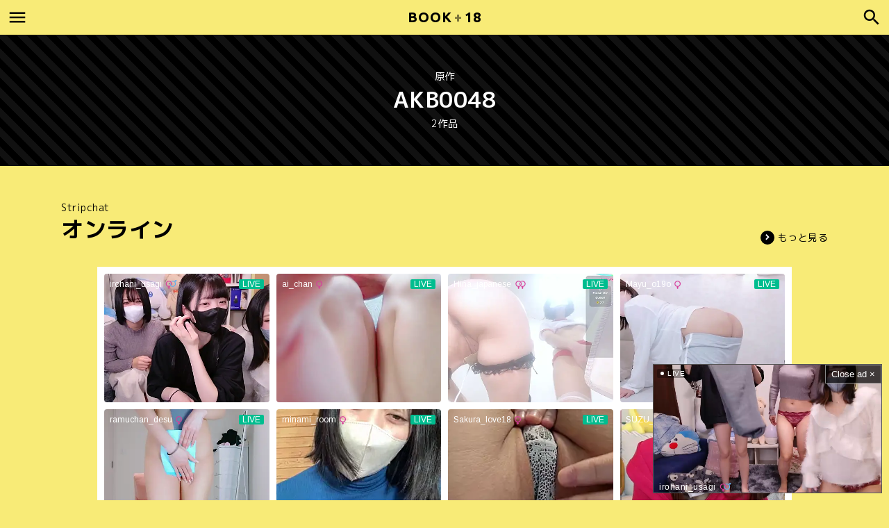

--- FILE ---
content_type: text/html; charset=UTF-8
request_url: https://book18.fans/original/akb0048/
body_size: 11012
content:
<!DOCTYPE html>
<html lang="ja">
<head>
	<meta charset="utf-8">
	<meta name="viewport" content="width=device-width, initial-scale=1, maximum-scale=1, user-scalable=no">
	<link rel="stylesheet" href="https://book18.fans/wp-content/themes/BOOK18/style.css">
	<link rel="icon" href="https://book18.fans/wp-content/themes/BOOK18/images/icon.ico">
	<link rel="apple-touch-icon" href="https://book18.fans/wp-content/themes/BOOK18/images/icon.png">
		<title>AKB0048 原作  - エロ漫画 BOOK+18</title>
	<meta name="description" content="原作 AKB0048のエロ漫画を新着順に表示しています。人気のアニメや漫画、Vtuberなどを題材とした二次創作のエロ漫画がすべて無料で読み放題。更にPDFファイルも無料で公開してるのでダウンロードして自分の端末に保存することも可能です。" />
		<meta name='robots' content='max-image-preview:large' />

	<!-- This site is optimized with the Yoast SEO plugin v26.8 - https://yoast.com/product/yoast-seo-wordpress/ -->
	<link rel="canonical" href="https://book18.fans/original/akb0048/" />
	<script type="application/ld+json" class="yoast-schema-graph">{"@context":"https://schema.org","@graph":[{"@type":"CollectionPage","@id":"https://book18.fans/original/akb0048/","url":"https://book18.fans/original/akb0048/","name":"AKB0048 アーカイブ - BOOK+18","isPartOf":{"@id":"https://book18.fans/#website"},"breadcrumb":{"@id":"https://book18.fans/original/akb0048/#breadcrumb"},"inLanguage":"ja"},{"@type":"BreadcrumbList","@id":"https://book18.fans/original/akb0048/#breadcrumb","itemListElement":[{"@type":"ListItem","position":1,"name":"ホーム","item":"https://book18.fans/"},{"@type":"ListItem","position":2,"name":"AKB0048"}]},{"@type":"WebSite","@id":"https://book18.fans/#website","url":"https://book18.fans/","name":"BOOK+18","description":"人気のアニメや漫画、Vtuberなどを題材とした二次創作のエロ漫画がすべて無料で読み放題。更にPDFファイルも無料で公開してるのでダウンロードして自分の端末に保存することも可能です。","potentialAction":[{"@type":"SearchAction","target":{"@type":"EntryPoint","urlTemplate":"https://book18.fans/?s={search_term_string}"},"query-input":{"@type":"PropertyValueSpecification","valueRequired":true,"valueName":"search_term_string"}}],"inLanguage":"ja"}]}</script>
	<!-- / Yoast SEO plugin. -->


<style id='wp-img-auto-sizes-contain-inline-css' type='text/css'>
img:is([sizes=auto i],[sizes^="auto," i]){contain-intrinsic-size:3000px 1500px}
/*# sourceURL=wp-img-auto-sizes-contain-inline-css */
</style>

<style id='classic-theme-styles-inline-css' type='text/css'>
/*! This file is auto-generated */
.wp-block-button__link{color:#fff;background-color:#32373c;border-radius:9999px;box-shadow:none;text-decoration:none;padding:calc(.667em + 2px) calc(1.333em + 2px);font-size:1.125em}.wp-block-file__button{background:#32373c;color:#fff;text-decoration:none}
/*# sourceURL=/wp-includes/css/classic-themes.min.css */
</style>
<link rel='stylesheet' id='wp-ulike-css' href='https://book18.fans/wp-content/plugins/wp-ulike/assets/css/wp-ulike.min.css?ver=4.8.3.1' type='text/css' media='all' />
<link rel='stylesheet' id='wp-pagenavi-css' href='https://book18.fans/wp-content/plugins/wp-pagenavi/pagenavi-css.css?ver=2.70' type='text/css' media='all' />
<script type="text/javascript" src="https://book18.fans/wp-includes/js/jquery/jquery.min.js?ver=3.7.1" id="jquery-core-js"></script>
<script type="text/javascript" src="https://book18.fans/wp-includes/js/jquery/jquery-migrate.min.js?ver=3.4.1" id="jquery-migrate-js"></script>
<script type="text/javascript" id="favorites-js-extra">
/* <![CDATA[ */
var favorites_data = {"ajaxurl":"https://book18.fans/wp-admin/admin-ajax.php","nonce":"4eb6ec8489","favorite":"\u30de\u30a4\u30ea\u30b9\u30c8\u306b\u8ffd\u52a0","favorited":"\u30de\u30a4\u30ea\u30b9\u30c8\u304b\u3089\u524a\u9664","includecount":"","indicate_loading":"","loading_text":"Loading","loading_image":"","loading_image_active":"","loading_image_preload":"","cache_enabled":"1","button_options":{"button_type":"custom","custom_colors":false,"box_shadow":false,"include_count":false,"default":{"background_default":false,"border_default":false,"text_default":false,"icon_default":false,"count_default":false},"active":{"background_active":false,"border_active":false,"text_active":false,"icon_active":false,"count_active":false}},"authentication_modal_content":"\u003Cp\u003E\u304a\u6c17\u306b\u5165\u308a\u3092\u8ffd\u52a0\u3059\u308b\u306b\u306f\u30ed\u30b0\u30a4\u30f3\u3057\u3066\u304f\u3060\u3055\u3044\u3002\u003C/p\u003E\u003Cp\u003E\u003Ca href=\"#\" data-favorites-modal-close\u003E\u3053\u306e\u901a\u77e5\u3092\u975e\u8868\u793a\u306b\u3059\u308b\u003C/a\u003E\u003C/p\u003E","authentication_redirect":"","dev_mode":"","logged_in":"","user_id":"0","authentication_redirect_url":"https://book18.fans/wp-login.php"};
//# sourceURL=favorites-js-extra
/* ]]> */
</script>
<script type="text/javascript" src="https://book18.fans/wp-content/plugins/favorites/assets/js/favorites.min.js?ver=2.3.6" id="favorites-js"></script>
	<script async src="https://www.googletagmanager.com/gtag/js?id=G-NFJRW6XCV5"></script>
	<script>
	window.dataLayer = window.dataLayer || [];
	function gtag(){dataLayer.push(arguments);}
	gtag('js', new Date());
	gtag('config', 'G-NFJRW6XCV5');
	</script>
<style id='global-styles-inline-css' type='text/css'>
:root{--wp--preset--aspect-ratio--square: 1;--wp--preset--aspect-ratio--4-3: 4/3;--wp--preset--aspect-ratio--3-4: 3/4;--wp--preset--aspect-ratio--3-2: 3/2;--wp--preset--aspect-ratio--2-3: 2/3;--wp--preset--aspect-ratio--16-9: 16/9;--wp--preset--aspect-ratio--9-16: 9/16;--wp--preset--color--black: #000000;--wp--preset--color--cyan-bluish-gray: #abb8c3;--wp--preset--color--white: #ffffff;--wp--preset--color--pale-pink: #f78da7;--wp--preset--color--vivid-red: #cf2e2e;--wp--preset--color--luminous-vivid-orange: #ff6900;--wp--preset--color--luminous-vivid-amber: #fcb900;--wp--preset--color--light-green-cyan: #7bdcb5;--wp--preset--color--vivid-green-cyan: #00d084;--wp--preset--color--pale-cyan-blue: #8ed1fc;--wp--preset--color--vivid-cyan-blue: #0693e3;--wp--preset--color--vivid-purple: #9b51e0;--wp--preset--gradient--vivid-cyan-blue-to-vivid-purple: linear-gradient(135deg,rgb(6,147,227) 0%,rgb(155,81,224) 100%);--wp--preset--gradient--light-green-cyan-to-vivid-green-cyan: linear-gradient(135deg,rgb(122,220,180) 0%,rgb(0,208,130) 100%);--wp--preset--gradient--luminous-vivid-amber-to-luminous-vivid-orange: linear-gradient(135deg,rgb(252,185,0) 0%,rgb(255,105,0) 100%);--wp--preset--gradient--luminous-vivid-orange-to-vivid-red: linear-gradient(135deg,rgb(255,105,0) 0%,rgb(207,46,46) 100%);--wp--preset--gradient--very-light-gray-to-cyan-bluish-gray: linear-gradient(135deg,rgb(238,238,238) 0%,rgb(169,184,195) 100%);--wp--preset--gradient--cool-to-warm-spectrum: linear-gradient(135deg,rgb(74,234,220) 0%,rgb(151,120,209) 20%,rgb(207,42,186) 40%,rgb(238,44,130) 60%,rgb(251,105,98) 80%,rgb(254,248,76) 100%);--wp--preset--gradient--blush-light-purple: linear-gradient(135deg,rgb(255,206,236) 0%,rgb(152,150,240) 100%);--wp--preset--gradient--blush-bordeaux: linear-gradient(135deg,rgb(254,205,165) 0%,rgb(254,45,45) 50%,rgb(107,0,62) 100%);--wp--preset--gradient--luminous-dusk: linear-gradient(135deg,rgb(255,203,112) 0%,rgb(199,81,192) 50%,rgb(65,88,208) 100%);--wp--preset--gradient--pale-ocean: linear-gradient(135deg,rgb(255,245,203) 0%,rgb(182,227,212) 50%,rgb(51,167,181) 100%);--wp--preset--gradient--electric-grass: linear-gradient(135deg,rgb(202,248,128) 0%,rgb(113,206,126) 100%);--wp--preset--gradient--midnight: linear-gradient(135deg,rgb(2,3,129) 0%,rgb(40,116,252) 100%);--wp--preset--font-size--small: 13px;--wp--preset--font-size--medium: 20px;--wp--preset--font-size--large: 36px;--wp--preset--font-size--x-large: 42px;--wp--preset--spacing--20: 0.44rem;--wp--preset--spacing--30: 0.67rem;--wp--preset--spacing--40: 1rem;--wp--preset--spacing--50: 1.5rem;--wp--preset--spacing--60: 2.25rem;--wp--preset--spacing--70: 3.38rem;--wp--preset--spacing--80: 5.06rem;--wp--preset--shadow--natural: 6px 6px 9px rgba(0, 0, 0, 0.2);--wp--preset--shadow--deep: 12px 12px 50px rgba(0, 0, 0, 0.4);--wp--preset--shadow--sharp: 6px 6px 0px rgba(0, 0, 0, 0.2);--wp--preset--shadow--outlined: 6px 6px 0px -3px rgb(255, 255, 255), 6px 6px rgb(0, 0, 0);--wp--preset--shadow--crisp: 6px 6px 0px rgb(0, 0, 0);}:where(.is-layout-flex){gap: 0.5em;}:where(.is-layout-grid){gap: 0.5em;}body .is-layout-flex{display: flex;}.is-layout-flex{flex-wrap: wrap;align-items: center;}.is-layout-flex > :is(*, div){margin: 0;}body .is-layout-grid{display: grid;}.is-layout-grid > :is(*, div){margin: 0;}:where(.wp-block-columns.is-layout-flex){gap: 2em;}:where(.wp-block-columns.is-layout-grid){gap: 2em;}:where(.wp-block-post-template.is-layout-flex){gap: 1.25em;}:where(.wp-block-post-template.is-layout-grid){gap: 1.25em;}.has-black-color{color: var(--wp--preset--color--black) !important;}.has-cyan-bluish-gray-color{color: var(--wp--preset--color--cyan-bluish-gray) !important;}.has-white-color{color: var(--wp--preset--color--white) !important;}.has-pale-pink-color{color: var(--wp--preset--color--pale-pink) !important;}.has-vivid-red-color{color: var(--wp--preset--color--vivid-red) !important;}.has-luminous-vivid-orange-color{color: var(--wp--preset--color--luminous-vivid-orange) !important;}.has-luminous-vivid-amber-color{color: var(--wp--preset--color--luminous-vivid-amber) !important;}.has-light-green-cyan-color{color: var(--wp--preset--color--light-green-cyan) !important;}.has-vivid-green-cyan-color{color: var(--wp--preset--color--vivid-green-cyan) !important;}.has-pale-cyan-blue-color{color: var(--wp--preset--color--pale-cyan-blue) !important;}.has-vivid-cyan-blue-color{color: var(--wp--preset--color--vivid-cyan-blue) !important;}.has-vivid-purple-color{color: var(--wp--preset--color--vivid-purple) !important;}.has-black-background-color{background-color: var(--wp--preset--color--black) !important;}.has-cyan-bluish-gray-background-color{background-color: var(--wp--preset--color--cyan-bluish-gray) !important;}.has-white-background-color{background-color: var(--wp--preset--color--white) !important;}.has-pale-pink-background-color{background-color: var(--wp--preset--color--pale-pink) !important;}.has-vivid-red-background-color{background-color: var(--wp--preset--color--vivid-red) !important;}.has-luminous-vivid-orange-background-color{background-color: var(--wp--preset--color--luminous-vivid-orange) !important;}.has-luminous-vivid-amber-background-color{background-color: var(--wp--preset--color--luminous-vivid-amber) !important;}.has-light-green-cyan-background-color{background-color: var(--wp--preset--color--light-green-cyan) !important;}.has-vivid-green-cyan-background-color{background-color: var(--wp--preset--color--vivid-green-cyan) !important;}.has-pale-cyan-blue-background-color{background-color: var(--wp--preset--color--pale-cyan-blue) !important;}.has-vivid-cyan-blue-background-color{background-color: var(--wp--preset--color--vivid-cyan-blue) !important;}.has-vivid-purple-background-color{background-color: var(--wp--preset--color--vivid-purple) !important;}.has-black-border-color{border-color: var(--wp--preset--color--black) !important;}.has-cyan-bluish-gray-border-color{border-color: var(--wp--preset--color--cyan-bluish-gray) !important;}.has-white-border-color{border-color: var(--wp--preset--color--white) !important;}.has-pale-pink-border-color{border-color: var(--wp--preset--color--pale-pink) !important;}.has-vivid-red-border-color{border-color: var(--wp--preset--color--vivid-red) !important;}.has-luminous-vivid-orange-border-color{border-color: var(--wp--preset--color--luminous-vivid-orange) !important;}.has-luminous-vivid-amber-border-color{border-color: var(--wp--preset--color--luminous-vivid-amber) !important;}.has-light-green-cyan-border-color{border-color: var(--wp--preset--color--light-green-cyan) !important;}.has-vivid-green-cyan-border-color{border-color: var(--wp--preset--color--vivid-green-cyan) !important;}.has-pale-cyan-blue-border-color{border-color: var(--wp--preset--color--pale-cyan-blue) !important;}.has-vivid-cyan-blue-border-color{border-color: var(--wp--preset--color--vivid-cyan-blue) !important;}.has-vivid-purple-border-color{border-color: var(--wp--preset--color--vivid-purple) !important;}.has-vivid-cyan-blue-to-vivid-purple-gradient-background{background: var(--wp--preset--gradient--vivid-cyan-blue-to-vivid-purple) !important;}.has-light-green-cyan-to-vivid-green-cyan-gradient-background{background: var(--wp--preset--gradient--light-green-cyan-to-vivid-green-cyan) !important;}.has-luminous-vivid-amber-to-luminous-vivid-orange-gradient-background{background: var(--wp--preset--gradient--luminous-vivid-amber-to-luminous-vivid-orange) !important;}.has-luminous-vivid-orange-to-vivid-red-gradient-background{background: var(--wp--preset--gradient--luminous-vivid-orange-to-vivid-red) !important;}.has-very-light-gray-to-cyan-bluish-gray-gradient-background{background: var(--wp--preset--gradient--very-light-gray-to-cyan-bluish-gray) !important;}.has-cool-to-warm-spectrum-gradient-background{background: var(--wp--preset--gradient--cool-to-warm-spectrum) !important;}.has-blush-light-purple-gradient-background{background: var(--wp--preset--gradient--blush-light-purple) !important;}.has-blush-bordeaux-gradient-background{background: var(--wp--preset--gradient--blush-bordeaux) !important;}.has-luminous-dusk-gradient-background{background: var(--wp--preset--gradient--luminous-dusk) !important;}.has-pale-ocean-gradient-background{background: var(--wp--preset--gradient--pale-ocean) !important;}.has-electric-grass-gradient-background{background: var(--wp--preset--gradient--electric-grass) !important;}.has-midnight-gradient-background{background: var(--wp--preset--gradient--midnight) !important;}.has-small-font-size{font-size: var(--wp--preset--font-size--small) !important;}.has-medium-font-size{font-size: var(--wp--preset--font-size--medium) !important;}.has-large-font-size{font-size: var(--wp--preset--font-size--large) !important;}.has-x-large-font-size{font-size: var(--wp--preset--font-size--x-large) !important;}
/*# sourceURL=global-styles-inline-css */
</style>
</head>

<body class="archive tax-original term-akb0048 term-3228 wp-theme-BOOK18">

<header id="header">
	<div id="header-in">

		<div id="logo"><a href="https://book18.fans/">BOOK<span>+</span>18</a></div>
		<input id="menu-input" type="checkbox" class="menu-unshown">
		<label id="menu-open" for="menu-input"></label>
		<label id="menu-close" for="menu-input" class="menu-unshown"></label>
		<div id="menu-content">
			<label id="menu-close" for="menu-input" class="menu-unshown"></label>
			<div id="menu-menu">
				<a href="https://book18.fans/mylist/">マイリスト</a>
				<a href="https://book18.fans/fanfiction/">二次創作</a>
				<a href="https://book18.fans/trend/">急上昇</a>
				<a href="https://book18.fans/popularity/">人気</a>
				<a href="https://book18.fans/rated/">高評価</a>
				<a href="https://book18.fans/contact/">お問い合わせ</a>
			</div>
		</div>

		<input id="search-input" type="checkbox" class="search-unshown">
		<label id="search-open" for="search-input"></label>
		<label id="search-close" for="search-input" class="search-unshown"></label>
		<div id="search-content">
			<label id="search-close" for="search-input" class="search-unshown"></label>
			<div id="search-search">
				<form method="get" action="https://book18.fans/" class="search-box">
					<input type="text" name="s">
					<input type="submit" value="&#xe8b6;">
				</form>
			</div>
			<div id="search-tag">
				<a href="https://book18.fans/original/">原作</a>
				<a href="https://book18.fans/character/">キャラクター</a>
				<a href="https://book18.fans/tag/">タグ</a>
			</div>
		</div>

	</div>
</header>

<script>
	function UACheck() { return (/Mobile|Android|Silk\/|Kindle|iPod|Opera Mini|Opera Mobi/i.test(navigator.userAgent)); }
	function ChromeCheck() { return (/Chrome/i.test(navigator.userAgent) && !/Edg\/|Firefox|Samsung|Silk\/|OPR\//i.test(navigator.userAgent)); }
</script>


	<div class="page-h">
		<h3>原作</h3>
		<h1>AKB0048</h1>
		<span>2作品</span>
	</div>



<div id="container">

<div id="main">

	<div class="home-h">
		<h3>Stripchat</h3>
		<h1>オンライン</h1>
		<a href="https://stripchat.com/girls/japanese?userId=b44a4f8461a0c2ec67035a0d40b3050247e2829b31680e19122675ebd78dc131&campaignId=tablink" target="_blank">もっと見る</a>
	</div>

	
		<!-- PC Stripcash -->
		<div style="max-width: 1000px; width: 92%; height: 400px; margin: 0 auto 50px auto; background-color: #fff;">
			<iframe width="100%" height="100%" style="display:block" marginWidth="0" marginHeight="0" frameBorder="no" src="https://creative.mavrtracktor.com/widgets/v4/Universal?campaignId=jp_cn_iframe&tag=girls%2Fjapanese&thumbsMargin=10&hideButton=1&hideTitle=1&userId=b44a4f8461a0c2ec67035a0d40b3050247e2829b31680e19122675ebd78dc131&autoplay=all"></iframe>
		</div>

	
	
		<div class="post-list">

			
							<a href="https://book18.fans/fanfiction/11625/"><div class="post-list-original"><span>AKB0048</span></div><div class="post-list-image"><img src="https://cdn5.book18.fans/images/645fe53e-1506-4e11-8b67-7d52e67059f1/thumbnail.jpg" loading="lazy" alt="キラキラ NEXT GIRLS!" /><div class="post-list-time"><span>2023/7/29</span></div></div><div class="post-list-title">キラキラ NEXT GIRLS!</div></a><a href="https://book18.fans/fanfiction/8956/"><div class="post-list-original"><span>AKB0048</span></div><div class="post-list-image"><img src="https://cdn5.book18.fans/images/c6f51cf6-476a-4bcf-85c6-6441fee657cf/thumbnail.jpg" loading="lazy" alt="AB∞48" /><div class="post-list-time"><span>2023/7/29</span></div></div><div class="post-list-title">AB∞48</div></a>					</div>

		
	
		
		<div class="home-h">
			<h3>Original</h3>
			<h1>原作</h1>
			<a href="https://book18.fans/original/">もっと見る</a>
		</div>

		<div class="tag-list">
			<a href="https://book18.fans/original/%e8%89%a6%e9%9a%8a%e3%81%93%e3%82%8c%e3%81%8f%e3%81%97%e3%82%87%e3%82%93-%e8%89%a6%e3%81%93%e3%82%8c/">艦隊これくしょん-艦これ-<span>(6977)</span></a><a href="https://book18.fans/original/%e6%9d%b1%e6%96%b9project/">東方Project<span>(6856)</span></a><a href="https://book18.fans/original/fgo%ef%bc%88fate-grand-order%ef%bc%89/">FGO（Fate/Grand Order）<span>(3433)</span></a><a href="https://book18.fans/original/%e3%83%96%e3%83%ab%e3%83%bc%e3%82%a2%e3%83%bc%e3%82%ab%e3%82%a4%e3%83%96/">ブルーアーカイブ<span>(1790)</span></a><a href="https://book18.fans/original/%e3%82%a2%e3%82%a4%e3%83%89%e3%83%ab%e3%83%9e%e3%82%b9%e3%82%bf%e3%83%bc%e3%82%b7%e3%83%b3%e3%83%87%e3%83%ac%e3%83%a9%e3%82%ac%e3%83%bc%e3%83%ab%e3%82%ba/">アイドルマスターシンデレラガールズ<span>(1766)</span></a><a href="https://book18.fans/original/%e3%82%b0%e3%83%a9%e3%83%b3%e3%83%96%e3%83%ab%e3%83%bc%e3%83%95%e3%82%a1%e3%83%b3%e3%82%bf%e3%82%b8%e3%83%bc/">グランブルーファンタジー<span>(1257)</span></a><a href="https://book18.fans/original/%e3%82%88%e3%82%8d%e3%81%9a/">よろず<span>(1130)</span></a><a href="https://book18.fans/original/%e3%83%90%e3%83%bc%e3%83%81%e3%83%a3%e3%83%abyoutuber/">バーチャルYouTuber<span>(926)</span></a><a href="https://book18.fans/original/%e3%82%ac%e3%83%bc%e3%83%ab%e3%82%ba%e3%83%91%e3%83%b3%e3%83%84%e3%82%a1%e3%83%bc/">ガールズ&amp;パンツァー<span>(838)</span></a><a href="https://book18.fans/original/%e3%82%a2%e3%82%ba%e3%83%bc%e3%83%ab%e3%83%ac%e3%83%bc%e3%83%b3/">アズールレーン<span>(791)</span></a><a href="https://book18.fans/original/%e3%83%9d%e3%82%b1%e3%83%83%e3%83%88%e3%83%a2%e3%83%b3%e3%82%b9%e3%82%bf%e3%83%bc/">ポケットモンスター<span>(652)</span></a><a href="https://book18.fans/original/fate%e3%82%b7%e3%83%aa%e3%83%bc%e3%82%ba/">Fateシリーズ<span>(490)</span></a><a href="https://book18.fans/original/%e3%82%a2%e3%82%a4%e3%83%89%e3%83%ab%e3%83%9e%e3%82%b9%e3%82%bf%e3%83%bc%e3%82%b7%e3%83%a3%e3%82%a4%e3%83%8b%e3%83%bc%e3%82%ab%e3%83%a9%e3%83%bc%e3%82%ba/">アイドルマスターシャイニーカラーズ<span>(489)</span></a><a href="https://book18.fans/original/to-love%e3%82%8b/">To LOVEる<span>(485)</span></a><a href="https://book18.fans/original/%e9%ad%94%e6%b3%95%e5%b0%91%e5%a5%b3%e3%81%be%e3%81%a9%e3%81%8b%e2%98%86%e3%83%9e%e3%82%ae%e3%82%ab/">魔法少女まどか☆マギカ<span>(466)</span></a><a href="https://book18.fans/original/%e3%82%bd%e3%83%bc%e3%83%89%e3%82%a2%e3%83%bc%e3%83%88%e3%83%bb%e3%82%aa%e3%83%b3%e3%83%a9%e3%82%a4%e3%83%b3/">ソードアート・オンライン<span>(460)</span></a><a href="https://book18.fans/original/%e5%8e%9f%e7%a5%9e/">原神<span>(449)</span></a><a href="https://book18.fans/original/%e3%83%a9%e3%83%96%e3%83%a9%e3%82%a4%e3%83%96%ef%bc%81/">ラブライブ！<span>(409)</span></a><a href="https://book18.fans/original/%e3%83%97%e3%83%aa%e3%83%b3%e3%82%bb%e3%82%b9%e3%82%b3%e3%83%8d%e3%82%af%e3%83%88%ef%bc%81/">プリンセスコネクト！<span>(406)</span></a><a href="https://book18.fans/original/%e3%83%a9%e3%83%96%e3%83%a9%e3%82%a4%e3%83%96%ef%bc%81%e3%82%b5%e3%83%b3%e3%82%b7%e3%83%a3%e3%82%a4%e3%83%b3/">ラブライブ！サンシャイン!!<span>(392)</span></a><a href="https://book18.fans/original/%e3%82%a2%e3%82%a4%e3%83%89%e3%83%ab%e3%83%9e%e3%82%b9%e3%82%bf%e3%83%bc/">アイドルマスター<span>(387)</span></a><a href="https://book18.fans/original/%e6%96%b0%e4%b8%96%e7%b4%80%e3%82%a8%e3%83%b4%e3%82%a1%e3%83%b3%e3%82%b2%e3%83%aa%e3%82%aa%e3%83%b3/">新世紀エヴァンゲリオン<span>(387)</span></a><a href="https://book18.fans/original/one-piece/">ONE PIECE<span>(374)</span></a><a href="https://book18.fans/original/%e3%81%94%e6%b3%a8%e6%96%87%e3%81%af%e3%81%86%e3%81%95%e3%81%8e%e3%81%a7%e3%81%99%e3%81%8b%ef%bc%9f/">ご注文はうさぎですか？<span>(372)</span></a><a href="https://book18.fans/original/%e3%81%a8%e3%81%82%e3%82%8b%e9%ad%94%e8%a1%93%e3%81%ae%e7%a6%81%e6%9b%b8%e7%9b%ae%e9%8c%b2/">とある魔術の禁書目録<span>(351)</span></a><a href="https://book18.fans/original/%e9%ad%94%e6%b3%95%e5%b0%91%e5%a5%b3%e3%83%aa%e3%83%aa%e3%82%ab%e3%83%ab%e3%81%aa%e3%81%ae%e3%81%af/">魔法少女リリカルなのは<span>(328)</span></a><a href="https://book18.fans/original/%e3%81%93%e3%81%ae%e7%b4%a0%e6%99%b4%e3%82%89%e3%81%97%e3%81%84%e4%b8%96%e7%95%8c%e3%81%ab%e7%a5%9d%e7%a6%8f%e3%82%92/">この素晴らしい世界に祝福を!<span>(327)</span></a><a href="https://book18.fans/original/%e7%89%a9%e8%aa%9e%e3%82%b7%e3%83%aa%e3%83%bc%e3%82%ba/">物語シリーズ<span>(323)</span></a><a href="https://book18.fans/original/%e3%82%ac%e3%83%b3%e3%83%80%e3%83%a0%e3%83%93%e3%83%ab%e3%83%89%e3%83%95%e3%82%a1%e3%82%a4%e3%82%bf%e3%83%bc%e3%82%ba/">ガンダムビルドファイターズ<span>(300)</span></a><a href="https://book18.fans/original/toheart2/">ToHeart2<span>(295)</span></a><a href="https://book18.fans/original/%e3%81%91%e3%81%84%e3%81%8a%e3%82%93%ef%bc%81/">けいおん！<span>(290)</span></a><a href="https://book18.fans/original/%e4%bf%ba%e3%81%ae%e5%a6%b9%e3%81%8c%e3%81%93%e3%82%93%e3%81%aa%e3%81%ab%e5%8f%af%e6%84%9b%e3%81%84%e3%82%8f%e3%81%91%e3%81%8c%e3%81%aa%e3%81%84/">俺の妹がこんなに可愛いわけがない<span>(255)</span></a><a href="https://book18.fans/original/%e3%82%b3%e3%83%bc%e3%83%89%e3%82%ae%e3%82%a2%e3%82%b9/">コードギアス<span>(247)</span></a><a href="https://book18.fans/original/%e5%83%95%e3%81%af%e5%8f%8b%e9%81%94%e3%81%8c%e5%b0%91%e3%81%aa%e3%81%84/">僕は友達が少ない<span>(247)</span></a><a href="https://book18.fans/original/%e3%82%bb%e3%83%bc%e3%83%a9%e3%83%bc%e3%83%a0%e3%83%bc%e3%83%b3/">セーラームーン<span>(247)</span></a><a href="https://book18.fans/original/fate-kaleid-liner-%e3%83%97%e3%83%aa%e3%82%ba%e3%83%9e%e2%98%86%e3%82%a4%e3%83%aa%e3%83%a4/">Fate/kaleid liner プリズマ☆イリヤ<span>(246)</span></a><a href="https://book18.fans/original/%e3%82%b9%e3%83%9e%e3%82%a4%e3%83%ab%e3%83%97%e3%83%aa%e3%82%ad%e3%83%a5%e3%82%a2%ef%bc%81/">スマイルプリキュア！<span>(242)</span></a><a href="https://book18.fans/original/naruto/">NARUTO<span>(234)</span></a><a href="https://book18.fans/original/%e6%b6%bc%e5%ae%ae%e3%83%8f%e3%83%ab%e3%83%92%e3%81%ae%e6%86%82%e9%ac%b1/">涼宮ハルヒの憂鬱<span>(222)</span></a><a href="https://book18.fans/original/%e9%81%8a%e6%88%af%e7%8e%8b/">遊戯王<span>(213)</span></a><a href="https://book18.fans/original/%e5%92%b2-saki/">咲-Saki-<span>(213)</span></a><a href="https://book18.fans/original/%e3%82%a2%e3%82%a4%e3%83%89%e3%83%ab%e3%83%9e%e3%82%b9%e3%82%bf%e3%83%bc%e3%83%9f%e3%83%aa%e3%82%aa%e3%83%b3%e3%83%a9%e3%82%a4%e3%83%96/">アイドルマスターミリオンライブ!<span>(210)</span></a><a href="https://book18.fans/original/%e5%83%95%e3%81%ae%e3%83%92%e3%83%bc%e3%83%ad%e3%83%bc%e3%82%a2%e3%82%ab%e3%83%87%e3%83%9f%e3%82%a2/">僕のヒーローアカデミア<span>(208)</span></a><a href="https://book18.fans/original/%e3%83%89%e3%83%a9%e3%82%b4%e3%83%b3%e3%83%9c%e3%83%bc%e3%83%ab/">ドラゴンボール<span>(201)</span></a><a href="https://book18.fans/original/%e3%83%97%e3%83%aa%e3%83%91%e3%83%a9/">プリパラ<span>(194)</span></a><a href="https://book18.fans/original/%e3%83%a2%e3%83%b3%e3%82%b9%e3%82%bf%e3%83%bc%e3%83%8f%e3%83%b3%e3%82%bf%e3%83%bc/">モンスターハンター<span>(190)</span></a><a href="https://book18.fans/original/%e3%82%a4%e3%83%b3%e3%83%95%e3%82%a3%e3%83%8b%e3%83%83%e3%83%88%e3%83%bb%e3%82%b9%e3%83%88%e3%83%a9%e3%83%88%e3%82%b9/">インフィニット・ストラトス<span>(187)</span></a><a href="https://book18.fans/original/%e3%83%95%e3%82%a1%e3%82%a4%e3%83%8a%e3%83%ab%e3%83%95%e3%82%a1%e3%83%b3%e3%82%bf%e3%82%b8%e3%83%bc7/">ファイナルファンタジー7<span>(173)</span></a><a href="https://book18.fans/original/%e3%83%95%e3%82%a1%e3%82%a4%e3%82%a2%e3%83%bc%e3%82%a8%e3%83%a0%e3%83%96%e3%83%ac%e3%83%a0/">ファイアーエムブレム<span>(164)</span></a><a href="https://book18.fans/original/re%e3%82%bc%e3%83%ad%e3%81%8b%e3%82%89%e5%a7%8b%e3%82%81%e3%82%8b%e7%95%b0%e4%b8%96%e7%95%8c%e7%94%9f%e6%b4%bb/">Re:ゼロから始める異世界生活<span>(163)</span></a>		</div>

		
		<div class="home-h">
			<h3>Character</h3>
			<h1>キャラクター</h1>
			<a href="https://book18.fans/character/">もっと見る</a>
		</div>

		<div class="tag-list">
			<a href="https://book18.fans/character/%e3%83%9e%e3%82%b7%e3%83%a5/">マシュ<span>(335)</span></a><a href="https://book18.fans/character/%e3%82%b8%e3%83%a3%e3%83%b3%e3%83%8c%e3%83%bb%e3%83%80%e3%83%ab%e3%82%af%e3%82%aa%e3%83%ab%e3%82%bf/">ジャンヌ・ダルク(オルタ)<span>(254)</span></a><a href="https://book18.fans/character/%e3%82%b8%e3%83%a3%e3%83%b3%e3%83%8c%e3%83%bb%e3%83%80%e3%83%ab%e3%82%af/">ジャンヌ・ダルク<span>(184)</span></a><a href="https://book18.fans/character/%e6%97%a9%e7%80%ac%e3%83%a6%e3%82%a6%e3%82%ab/">早瀬ユウカ<span>(172)</span></a><a href="https://book18.fans/character/bb/">BB<span>(171)</span></a><a href="https://book18.fans/character/%e6%ba%90%e9%a0%bc%e5%85%89/">源頼光<span>(160)</span></a><a href="https://book18.fans/character/%e9%b9%bf%e5%b3%b6/">鹿島<span>(155)</span></a><a href="https://book18.fans/character/%e3%82%a2%e3%83%ab%e3%83%88%e3%83%aa%e3%82%a2%e6%a7%8d/">アルトリア(槍)<span>(149)</span></a><a href="https://book18.fans/character/%e4%b8%80%e4%b9%8b%e7%80%ac%e3%82%a2%e3%82%b9%e3%83%8a/">一之瀬アスナ<span>(132)</span></a><a href="https://book18.fans/character/%e7%b5%90%e5%9f%8e%e6%98%8e%e6%97%a5%e5%a5%88%e3%82%a2%e3%82%b9%e3%83%8a/">結城明日奈(アスナ)<span>(131)</span></a><a href="https://book18.fans/character/%e6%a9%98%e3%81%82%e3%82%8a%e3%81%99/">橘ありす<span>(129)</span></a><a href="https://book18.fans/character/%e3%82%b9%e3%82%ab%e3%82%b5%e3%83%8f/">スカサハ<span>(129)</span></a><a href="https://book18.fans/character/%e6%b5%9c%e9%a2%a8/">浜風<span>(121)</span></a><a href="https://book18.fans/character/%e6%84%9b%e5%ae%95/">愛宕<span>(117)</span></a><a href="https://book18.fans/character/%e3%82%81%e3%81%90%e3%81%bf%e3%82%93/">めぐみん<span>(112)</span></a><a href="https://book18.fans/character/%e3%83%91%e3%83%81%e3%83%a5%e3%83%aa%e3%83%bc%e3%83%bb%e3%83%8e%e3%83%bc%e3%83%ac%e3%83%83%e3%82%b8/">パチュリー・ノーレッジ<span>(111)</span></a><a href="https://book18.fans/character/%e6%9d%b1%e9%a2%a8%e8%b0%b7%e6%97%a9%e8%8b%97/">東風谷早苗<span>(110)</span></a><a href="https://book18.fans/character/%e3%83%8a%e3%83%9f/">ナミ<span>(109)</span></a><a href="https://book18.fans/character/%e3%82%a4%e3%83%aa%e3%83%a4/">イリヤ<span>(107)</span></a><a href="https://book18.fans/character/%e9%88%b4%e8%b0%b7/">鈴谷<span>(102)</span></a><a href="https://book18.fans/character/%e6%96%b0%e7%94%b0%e7%be%8e%e6%b3%a2/">新田美波<span>(101)</span></a><a href="https://book18.fans/character/%e3%82%a2%e3%82%af%e3%82%a2/">アクア<span>(100)</span></a><a href="https://book18.fans/character/%e9%b7%ba%e6%b2%a2%e6%96%87%e9%a6%99/">鷺沢文香<span>(98)</span></a><a href="https://book18.fans/character/%e5%ae%ae%e6%9c%ac%e6%ad%a6%e8%94%b5/">宮本武蔵<span>(97)</span></a><a href="https://book18.fans/character/%e5%88%91%e9%83%a8%e5%a7%ab/">刑部姫<span>(96)</span></a><a href="https://book18.fans/character/%e8%81%96%e5%9c%92%e3%83%9f%e3%82%ab/">聖園ミカ<span>(96)</span></a><a href="https://book18.fans/character/%e3%83%8a%e3%82%a4%e3%83%81%e3%83%b3%e3%82%b2%e3%83%bc%e3%83%ab/">ナイチンゲール<span>(95)</span></a><a href="https://book18.fans/character/%e9%ab%98%e9%9b%84/">高雄<span>(94)</span></a><a href="https://book18.fans/character/%e6%a1%90%e3%83%b6%e8%b0%b7%e7%9b%b4%e8%91%89%e3%83%aa%e3%83%bc%e3%83%95%e3%82%a1/">桐ヶ谷直葉(リーファ)<span>(94)</span></a><a href="https://book18.fans/character/%e3%82%a2%e3%83%93%e3%82%b2%e3%82%a4%e3%83%ab%e3%83%bb%e3%82%a6%e3%82%a3%e3%83%aa%e3%82%a2%e3%83%a0%e3%82%ba/">アビゲイル・ウィリアムズ<span>(93)</span></a><a href="https://book18.fans/character/%e3%82%b3%e3%83%83%e3%82%b3%e3%83%ad/">コッコロ<span>(91)</span></a><a href="https://book18.fans/character/%e5%8a%a0%e8%b3%80/">加賀<span>(89)</span></a><a href="https://book18.fans/character/%e9%8c%a6%e6%9c%a8%e5%8d%83%e6%9d%9f/">錦木千束<span>(85)</span></a><a href="https://book18.fans/character/%e9%85%92%e5%91%91%e7%ab%a5%e5%ad%90/">酒呑童子<span>(84)</span></a><a href="https://book18.fans/character/%e7%8e%89%e8%97%bb%e3%81%ae%e5%89%8d/">玉藻の前<span>(83)</span></a><a href="https://book18.fans/character/%e5%96%9c%e5%a4%9a%e5%b7%9d%e6%b5%b7%e5%a4%a2/">喜多川海夢<span>(82)</span></a><a href="https://book18.fans/character/%e5%8d%9a%e9%ba%97%e9%9c%8a%e5%a4%a2/">博麗霊夢<span>(82)</span></a><a href="https://book18.fans/character/%e6%b2%96%e7%94%b0%e7%b7%8f%e5%8f%b8/">沖田総司<span>(82)</span></a><a href="https://book18.fans/character/%e3%82%af%e3%83%ad%e3%82%a8/">クロエ<span>(81)</span></a><a href="https://book18.fans/character/%e3%83%8d%e3%83%ad/">ネロ<span>(81)</span></a><a href="https://book18.fans/character/%e5%9f%8e%e3%83%b6%e5%b4%8e%e7%be%8e%e5%98%89/">城ヶ崎美嘉<span>(81)</span></a><a href="https://book18.fans/character/%e5%ae%9d%e9%90%98%e3%83%9e%e3%83%aa%e3%83%b3/">宝鐘マリン<span>(80)</span></a><a href="https://book18.fans/character/%e7%94%9f%e5%a1%a9%e3%83%8e%e3%82%a2/">生塩ノア<span>(79)</span></a><a href="https://book18.fans/character/%e6%a1%91%e5%b1%b1%e5%8d%83%e9%9b%aa/">桑山千雪<span>(78)</span></a><a href="https://book18.fans/character/%e6%b8%8b%e8%b0%b7%e5%87%9b/">渋谷凛<span>(77)</span></a><a href="https://book18.fans/character/%e8%ac%8e%e3%81%ae%e3%83%92%e3%83%ad%e3%82%a4%e3%83%b3x/">謎のヒロインX<span>(77)</span></a><a href="https://book18.fans/character/%e3%83%9a%e3%82%b3%e3%83%aa%e3%83%bc%e3%83%8c/">ペコリーヌ<span>(76)</span></a><a href="https://book18.fans/character/%e5%b0%84%e5%91%bd%e4%b8%b8%e6%96%87/">射命丸文<span>(76)</span></a><a href="https://book18.fans/character/%e5%a4%a9%e9%9b%a8%e3%82%a2%e3%82%b3/">天雨アコ<span>(76)</span></a><a href="https://book18.fans/character/%e9%bb%9b%e5%86%ac%e5%84%aa%e5%ad%90/">黛冬優子<span>(75)</span></a><a href="https://book18.fans/character/%e6%ab%bb%e4%ba%95%e6%a1%83%e8%8f%af/">櫻井桃華<span>(74)</span></a><a href="https://book18.fans/character/%e5%9f%8e%e3%83%b6%e5%b4%8e%e8%8e%89%e5%98%89/">城ヶ崎莉嘉<span>(74)</span></a><a href="https://book18.fans/character/%e4%bc%8a%e8%90%bd%e3%83%9e%e3%83%aa%e3%83%bc/">伊落マリー<span>(74)</span></a><a href="https://book18.fans/character/%e5%be%8c%e8%97%a4%e3%81%b2%e3%81%a8%e3%82%8a/">後藤ひとり<span>(73)</span></a><a href="https://book18.fans/character/%e8%83%a1%e8%9d%b6%e3%81%97%e3%81%ae%e3%81%b6/">胡蝶しのぶ<span>(73)</span></a><a href="https://book18.fans/character/%e5%8d%81%e5%85%ad%e5%a4%9c%e5%92%b2%e5%a4%9c/">十六夜咲夜<span>(72)</span></a><a href="https://book18.fans/character/%e3%82%b8%e3%83%bc%e3%82%bf/">ジータ<span>(72)</span></a><a href="https://book18.fans/character/%e8%a7%92%e6%a5%af%e3%82%ab%e3%83%aa%e3%83%b3/">角楯カリン<span>(71)</span></a><a href="https://book18.fans/character/%e9%a3%9b%e9%b3%a5%e9%a6%ac%e3%83%88%e3%82%ad/">飛鳥馬トキ<span>(71)</span></a><a href="https://book18.fans/character/%e3%83%99%e3%83%ab%e3%83%95%e3%82%a1%e3%82%b9%e3%83%88/">ベルファスト<span>(70)</span></a><a href="https://book18.fans/character/%e4%b8%ad%e9%87%8e%e4%ba%8c%e4%b9%83/">中野二乃<span>(69)</span></a><a href="https://book18.fans/character/%e4%b8%ad%e9%87%8e%e4%b8%89%e7%8e%96/">中野三玖<span>(68)</span></a><a href="https://book18.fans/character/%e3%82%ad%e3%83%a3%e3%83%ab/">キャル<span>(68)</span></a><a href="https://book18.fans/character/%e7%8e%84%e5%a5%98%e4%b8%89%e8%94%b5/">玄奘三蔵<span>(68)</span></a><a href="https://book18.fans/character/%e7%a9%ba%e5%b4%8e%e3%83%92%e3%83%8a/">空崎ヒナ<span>(67)</span></a><a href="https://book18.fans/character/%e5%8f%a4%e6%89%8b%e5%b7%9d%e5%94%af/">古手川唯<span>(66)</span></a><a href="https://book18.fans/character/%e3%82%a2%e3%83%aa%e3%82%b9%e3%83%bb%e3%83%9e%e3%83%bc%e3%82%ac%e3%83%88%e3%83%ad%e3%82%a4%e3%83%89/">アリス・マーガトロイド<span>(65)</span></a><a href="https://book18.fans/character/%e4%ba%95%e3%83%8e%e4%b8%8a%e3%81%9f%e3%81%8d%e3%81%aa/">井ノ上たきな<span>(65)</span></a><a href="https://book18.fans/character/%e3%83%80%e3%83%bc%e3%82%b8%e3%83%aa%e3%83%b3/">ダージリン<span>(65)</span></a><a href="https://book18.fans/character/%e7%be%8e%e6%9f%91/">美柑<span>(64)</span></a><a href="https://book18.fans/character/%e6%9d%8f%e5%b1%b1%e3%82%ab%e3%82%ba%e3%82%b5/">杏山カズサ<span>(64)</span></a><a href="https://book18.fans/character/%e3%83%80%e3%82%af%e3%83%8d%e3%82%b9/">ダクネス<span>(63)</span></a><a href="https://book18.fans/character/%e3%83%95%e3%82%a7%e3%83%ab%e3%83%b3/">フェルン<span>(63)</span></a><a href="https://book18.fans/character/%e6%a8%8b%e5%8f%a3%e5%86%86%e9%a6%99/">樋口円香<span>(62)</span></a><a href="https://book18.fans/character/%e3%83%95%e3%83%a9%e3%83%b3%e3%83%89%e3%83%bc%e3%83%ab%e3%83%bb%e3%82%b9%e3%82%ab%e3%83%bc%e3%83%ac%e3%83%83%e3%83%88/">フランドール・スカーレット<span>(62)</span></a>		</div>

</div>

</div>


<!-- StripChat Slider -->
<script id="SCSpotScript" type="text/javascript" src="https://creative.mavrtracktor.com/widgets/Spot/lib.js"></script>
<div id="player-container"></div>
<script type="text/javascript">
	// SP
	if (UACheck()) {
		const spot = new StripchatSpot({
			autoplay: 'all',
			userId: 'b44a4f8461a0c2ec67035a0d40b3050247e2829b31680e19122675ebd78dc131',
			campaignId: 'slider_JP',
			tag:'girls/japanese',
			hideButton: '1',
			autoclose: 0,
			closeButtonDelay: 0,
			forceClient: 0,
			width: 300,
			height: 100,
		});
		spot.mount(document.getElementById('player-container')).then((app) => {
			function wait(cb){
				setTimeout(() => {
					if (document.getElementById('player-container').firstChild instanceof HTMLElement) {
						cb();
					} else {
						wait(cb);
					}
				}, 50)
			}
			document.getElementById('player-container').style.opacity='0';
			wait(() => {
				Object.assign(document.getElementById('player-container').firstChild.style, {transform: 'translateX(120%)'});
				setTimeout(() => {
					document.getElementById('player-container').style.opacity='1';
					Object.assign(document.getElementById('player-container').firstChild.style, {transform: 'translateX(0)', transition: 'transform 0.8s ease-in'});
				}, 100)
			});
		});
	}
	// PC
	else {
		const spot = new StripchatSpot({
			autoplay: 'all',
			userId: 'b44a4f8461a0c2ec67035a0d40b3050247e2829b31680e19122675ebd78dc131',
			campaignId: 'slider_JP',
			tag:'girls/japanese',
			hideButton: '1',
			autoclose: 0,
			closeButtonDelay: 0,
			forceClient: 0,
			width: 328,
			height: 184.78,
		});
		spot.mount(document.getElementById('player-container')).then((app) => {
			function wait(cb){
				setTimeout(() => {
					if (document.getElementById('player-container').firstChild instanceof HTMLElement) {
						cb();
					} else {
						wait(cb);
					}
				}, 50)
			}
			document.getElementById('player-container').style.opacity='0';
			wait(() => {
				Object.assign(document.getElementById('player-container').firstChild.style, {transform: 'translateX(120%)'});
				setTimeout(() => {
					document.getElementById('player-container').style.opacity='1';
					Object.assign(document.getElementById('player-container').firstChild.style, {transform: 'translateX(0)', transition: 'transform 0.8s ease-in'});
				}, 100)
			});
		});
	}
</script>

<footer>
	<span>&copy;2026 <a href="https://book18.fans/">BOOK+18</a></span>
</footer>

<script type="speculationrules">
{"prefetch":[{"source":"document","where":{"and":[{"href_matches":"/*"},{"not":{"href_matches":["/wp-*.php","/wp-admin/*","/wp-content/uploads/*","/wp-content/*","/wp-content/plugins/*","/wp-content/themes/BOOK18/*","/*\\?(.+)"]}},{"not":{"selector_matches":"a[rel~=\"nofollow\"]"}},{"not":{"selector_matches":".no-prefetch, .no-prefetch a"}}]},"eagerness":"conservative"}]}
</script>
<script type="text/javascript" id="wp_ulike-js-extra">
/* <![CDATA[ */
var wp_ulike_params = {"ajax_url":"https://book18.fans/wp-admin/admin-ajax.php","notifications":"1"};
//# sourceURL=wp_ulike-js-extra
/* ]]> */
</script>
<script type="text/javascript" src="https://book18.fans/wp-content/plugins/wp-ulike/assets/js/wp-ulike.min.js?ver=4.8.3.1" id="wp_ulike-js"></script>

<script type="text/javascript" src="https://book18.fans/wp-content/themes/BOOK18/js/headroom.min.js"></script>
<script>
	(function() {
		var header = document.querySelector("#header");
		if(window.location.hash) {
			header.classList.add("headroom--unpinned");
		}
		var headroom = new Headroom(header, {
			tolerance: {
				down: 10,
				up: 20
			},
			offset: 205
		});
		headroom.init();
	}());
</script>

<!-- StripChat Pop -->
<script>
	window.addEventListener("load", (function() {
		const e = {
			includeClassName: "",
			excludeClassName: "",
			puURLstrpcht: "https://go.mavrtracktor.com/easy?campaignId=23ae7bd0df9784a5b047ebe8c4ae8b1b80bb6158a94555eafc46e555c7bfd6b2&userId=b44a4f8461a0c2ec67035a0d40b3050247e2829b31680e19122675ebd78dc131",
			puTSstrpcht: Math.round(+new Date / 1e3),
			interval: 600
		};
		if (void 0 === localStorage.puTSstrpcht ||
			parseInt(localStorage.puTSstrpcht, 10) <= e.puTSstrpcht - e.interval) {
			let t = e.includeClassName
				? document.querySelectorAll(`a.${e.includeClassName}`)
				: e.excludeClassName
					? document.querySelectorAll(`a:not(.${e.excludeClassName})`)
					: document.querySelectorAll("a");
			function handler(ev) {
				const href = this.getAttribute("href");
				const target = this.getAttribute("target");
				if (!href || href.indexOf("javascript:") === 0) return;
				const linkUrl = new URL(href, window.location.href);
				if (linkUrl.origin !== window.location.origin) {
					return;
				}
				if (href.startsWith("#")) return;
				ev.preventDefault();
				if (target === "_blank") {
					window.open(window.location.href);
				}
				window.open(href);
				window.location.href = e.puURLstrpcht;
				localStorage.puTSstrpcht = e.puTSstrpcht;
			}
			for (let i = 0; i < t.length; i++) {
				t[i].addEventListener("click", handler);
			}
		}
	}));
</script>


<script defer src="https://static.cloudflareinsights.com/beacon.min.js/vcd15cbe7772f49c399c6a5babf22c1241717689176015" integrity="sha512-ZpsOmlRQV6y907TI0dKBHq9Md29nnaEIPlkf84rnaERnq6zvWvPUqr2ft8M1aS28oN72PdrCzSjY4U6VaAw1EQ==" data-cf-beacon='{"version":"2024.11.0","token":"3054d6920f9242b09ba387906a5554ee","r":1,"server_timing":{"name":{"cfCacheStatus":true,"cfEdge":true,"cfExtPri":true,"cfL4":true,"cfOrigin":true,"cfSpeedBrain":true},"location_startswith":null}}' crossorigin="anonymous"></script>
</body>
</html>


<!-- Page cached by LiteSpeed Cache 7.7 on 2026-02-01 10:26:39 -->